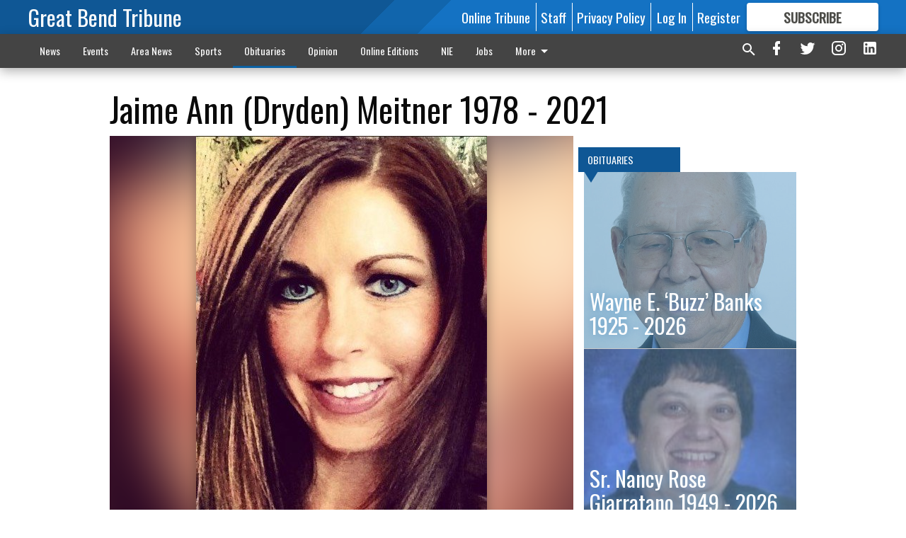

--- FILE ---
content_type: text/html; charset=utf-8
request_url: https://www.gbtribune.com/obituaries/jaime-ann-dryden-meitner-1978-2021/?offset=1
body_size: 15930
content:




<div data-ajax-content-page-boundary>
    <div class="anvil-padding-bottom">
        
            
                
                    

<span data-page-tracker
      data-page-tracker-url="/obituaries/wayne-e-buzz-banks-1925-2026/"
      data-page-tracker-title="Wayne E. ‘Buzz’ Banks	1925 - 2026"
      data-page-tracker-pk="199063"
      data-page-tracker-analytics-payload="{&quot;view_data&quot;:{&quot;views_remaining&quot;:&quot;2&quot;},&quot;page_meta&quot;:{&quot;section&quot;:&quot;/obituaries/&quot;,&quot;behind_paywall&quot;:false,&quot;page_id&quot;:199063,&quot;page_created_at&quot;:&quot;2026-01-19 19:37:51.765900+00:00&quot;,&quot;page_created_age&quot;:152755,&quot;page_created_at_pretty&quot;:&quot;January 19, 2026&quot;,&quot;page_updated_at&quot;:&quot;2026-01-19 19:37:51.237000+00:00&quot;,&quot;page_updated_age&quot;:152756,&quot;tags&quot;:[],&quot;page_type&quot;:&quot;Article page&quot;,&quot;author&quot;:null,&quot;content_blocks&quot;:[&quot;Paragraph&quot;],&quot;page_publication&quot;:null,&quot;character_count&quot;:2385,&quot;word_count&quot;:392,&quot;paragraph_count&quot;:10,&quot;page_title&quot;:&quot;Wayne E. \u2018Buzz\u2019 Banks\t1925 - 2026&quot;}}"
>



<article class="anvil-article anvil-article--style--1" data-ajax-content-page-boundary>
    <header class="row expanded">
        <div class="column small-12 medium-10 medium-text-left">
            <div class="anvil-article__title">
                Wayne E. ‘Buzz’ Banks	1925 - 2026
            </div>
            
        </div>
    </header>
    <div class="row expanded">
        <div class="column">
            <figure class="row expanded column no-margin">
                <div class="anvil-images__image-container">

                    
                    
                    
                    

                    
                    

                    
                    

                    <picture class="anvil-images__image anvil-images__image--multiple-source anvil-images__image--main-article">
                        <source media="(max-width: 768px)" srcset="https://gbtribune.cdn-anvilcms.net/media/images/2026/01/19/images/obits_lgp_bankspic.max-752x423.jpg 1x, https://gbtribune.cdn-anvilcms.net/media/images/2026/01/19/images/obits_lgp_bankspic.max-1504x846.jpg 2x">
                        <source media="(max-width: 1024px)" srcset="https://gbtribune.cdn-anvilcms.net/media/images/2026/01/19/images/obits_lgp_bankspic.max-656x369.jpg 1x, https://gbtribune.cdn-anvilcms.net/media/images/2026/01/19/images/obits_lgp_bankspic.max-1312x738.jpg 2x">
                        <img src="https://gbtribune.cdn-anvilcms.net/media/images/2026/01/19/images/obits_lgp_bankspic.max-1200x675.jpg" srcset="https://gbtribune.cdn-anvilcms.net/media/images/2026/01/19/images/obits_lgp_bankspic.max-1200x675.jpg 1x, https://gbtribune.cdn-anvilcms.net/media/images/2026/01/19/images/obits_lgp_bankspic.max-2400x1350.jpg 2x" class="anvil-images__image--shadow">
                    </picture>

                    
                    
                    <img src="https://gbtribune.cdn-anvilcms.net/media/images/2026/01/19/images/obits_lgp_bankspic.max-752x423.jpg" alt="obits_lgp_bankspic" class="anvil-images__background--glass"/>
                </div>
                
                    <figcaption class="image-caption anvil-padding-bottom">
                        Wayne E. ‘Buzz’ Banks
                        
                    </figcaption>
                
            </figure>
            <div class="anvil-article__stream-wrapper">
                <div class="row expanded">
                    <div class="column small-12 medium-8">
                        
<span data-component="Byline"
      data-prop-author-name=""
      data-prop-published-date="2026-01-19T13:37:51.765900-06:00"
      data-prop-updated-date="2026-01-19T13:37:51.237000-06:00"
      data-prop-publication=""
      data-prop-profile-picture=""
      data-prop-profile-picture-style="circle"
      data-prop-author-page-url=""
      data-prop-twitter-handle=""
      data-prop-sass-prefix="style--1"
>
</span>

                    </div>
                    <div class="column small-12 medium-4 align-middle">
                        
<div data-component="ShareButtons"
     data-prop-url="https://www.gbtribune.com/obituaries/wayne-e-buzz-banks-1925-2026/"
     data-prop-sass-prefix="style--1"
     data-prop-show-facebook="true"
     data-prop-show-twitter="true">
</div>

                    </div>
                </div>
            </div>
            
            <div class="row expanded">
                <div class="column anvil-padding-bottom">
                    <div class="anvil-article__body">
                        
                        <div id="articleBody199063">
                            
                                









    
        <div class="anvil-article__stream-wrapper">
            <div class="rich-text"><html><body><div class="rich-text"><p>Wayne E. ‘Buzz’ Banks, 100, passed away Jan. 17, 2026, at River Bend Assisted Living, in Great Bend, Kan. He was born April 27, 1925, in Hoisington, to Clarence and Ruth (Moore) Banks. Buzz married Betty L. Clawson on May 22, 1955, at First United Methodist Church in Great Bend. She passed away on Dec. 25, 2020.</p><p>Buzz graduated from Hoisington High School and enlisted in the Army in 1943. He received the Purple Heart for his bravery and sacrifice while serving in the south Pacific during World War II. He returned to Hoisington in 1946, until 1955 when he and Betty made Great Bend their home. </p><p>Buzz worked for Semco Manufacturing Co., Inc. as Assistant Manager for over 24 years until his retirement in 1990. He was a member of First United Methodist Church, past Master with Hoisington Masonic Lodge 33, Isis Shrine, Wichita Scottish Rite, Elks Lodge 1127, American Legion #180, VFW Post 3111, and DAV Chapter 27. Buzz enjoyed many years of officiating basketball and football on the high school and college level, building many long-lasting relationships. Together, Betty and Buzz loved to polka dance and became founding members of Sunflower Polka Club where they taught dance lessons from their home.</p><p>Survivors include sons, James Banks Jasnoski and his wife Trish of Wichita; daughter, Mary Grecerson and her husband Chris of Leavenworth; seven grandchildren; 16 great grandchildren; and three great-great grandchildren. He was preceded in death by his parents; beloved bride of 65 years; sons, Jerry Banks Jasnoski and David Wayne Banks; brother, Bill Banks; and sister, Betty Nelson.</p><p>Funeral service will be held at 10:30 a.m. Saturday, Jan. 24, 2026, at First United Methodist Church, Great Bend, with Military Rites conducted by the Fort Riley Honor Guard and Masonic Rites, with Reverend Robert Selvakumar and Reverend Gary Brooks presiding. Private interment will follow at Great Bend Cemetery. Visitation will be available from noon to 8 p.m., Friday, Jan. 23, 2026, with family receiving from 4 to 6 p.m. at Bryant Funeral Home. Memorials have been designation to First United Methodist Church or the DAV, in care of Bryant Funeral Home, 1425 Patton Road, Great Bend, KS  67530. Condolences may be sent and notice viewed at <a href="http://www.bryantfh.net">www.bryantfh.net</a>.</p><p><br/></p><p>Funeral arrangements provided by</p><p>Bryant Funeral Home	</p><p>1425 Patton Road	</p><p>Great Bend, KS  67530</p><p>Great Bend (Kan.) Tribune, Jan. 20, 2026</p></div></body></html></div>
        </div>
    



<script>
    (function() {
        $('.anvil-aside').each(function (index, element) {
            if ($(element).next().is('.row.expanded') || $(element).next().is('script')) {
                $(element).addClass('anvil-aside--above-clear');
            }
        });
    })();
</script>

                            
                        </div>
                    </div>
                </div>
            </div>
        </div>
        <div class="column content--rigid">
            <div class="row expanded column center-content anvil-padding-bottom" id="articleBody199063Ad">
                


<div data-collapse-exclude>
    <div data-component="DynamicAdSlot" data-prop-sizes="[[300, 250], [300, 600]]" data-prop-size-mapping="[{&quot;viewport&quot;: [0, 0], &quot;sizes&quot;: [[300, 250]]}, {&quot;viewport&quot;: [768, 0], &quot;sizes&quot;: [[300, 600]]}]"
        data-prop-dfp-network-id="30642078" data-prop-ad-unit="anvil-skyscraper"
        data-prop-targeting-arguments="{&quot;page_type&quot;: &quot;article page&quot;, &quot;page_id&quot;: 199063, &quot;section&quot;: &quot;Obituaries&quot;, &quot;rate_card&quot;: &quot;Default Rate Card&quot;, &quot;site&quot;: &quot;www.gbtribune.com&quot;, &quot;uri&quot;: &quot;/obituaries/jaime-ann-dryden-meitner-1978-2021/&quot;}" data-prop-start-collapsed="False"></div>
</div>


            </div>
            <div class="row expanded column center-content anvil-padding-bottom" data-smart-collapse>
                

<div data-snippet-slot="top-page-right" >
    


    <div class="anvil-content-list-wrapper">
        
        
            
<div class="anvil-label anvil-label--style--1 ">
    <span class="anvil-label
                 anvil-label--pip anvil-label--pip--down anvil-label--pip--bottom anvil-label--pip--left
                anvil-label--offset
                
                ">
        
            <span class="anvil-label__item">
            Obituaries
            </span>
        
        
        
        
            </span>
        
</div>

        
        <ul class="anvil-content-list anvil-content-list--fill-height">
            
                <li class="anvil-content-list__item
                    anvil-content-list__item--dividers
                    anvil-content-list__item--fullbackground anvil-content-list__item--fullbackground--style--1
                    ">

                    
                        <a href="/obituaries/wayne-e-buzz-banks-1925-2026/" class="anvil-content-list__image">
                            
                                
                                <img alt="obits_lgp_bankspic" class="anvil-content-list__image--focus" height="485" src="https://gbtribune.cdn-anvilcms.net/media/images/2026/01/19/images/obits_lgp_bankspic.e50af455.fill-600x500-c80.jpg" width="582">
                            
                        </a>
                    

                    <a class="anvil-content-list__text" href="/obituaries/wayne-e-buzz-banks-1925-2026/">
                        <div class="anvil-content-list__title">
                                Wayne E. ‘Buzz’ Banks	1925 - 2026
                        </div>
                        
                    </a>
                </li>
            
                <li class="anvil-content-list__item
                    anvil-content-list__item--dividers
                    anvil-content-list__item--fullbackground anvil-content-list__item--fullbackground--style--1
                    ">

                    
                        <a href="/obituaries/sr-nancy-rose-giarratano-1949-2026/" class="anvil-content-list__image">
                            
                                
                                <img alt="obits_lgp_giarrantanopic" class="anvil-content-list__image--focus" height="165" src="https://gbtribune.cdn-anvilcms.net/media/images/2026/01/19/images/obits_lgp_fiarratanopic.bb7c41d9.fill-600x500-c80.jpg" width="196">
                            
                        </a>
                    

                    <a class="anvil-content-list__text" href="/obituaries/sr-nancy-rose-giarratano-1949-2026/">
                        <div class="anvil-content-list__title">
                                Sr. Nancy Rose Giarratano	1949 - 2026
                        </div>
                        
                    </a>
                </li>
            
                <li class="anvil-content-list__item
                    anvil-content-list__item--dividers
                    anvil-content-list__item--fullbackground anvil-content-list__item--fullbackground--style--1
                    ">

                    
                        <a href="/obituaries/dorothy-maneth-1930-2026/" class="anvil-content-list__image">
                            
                                
                                <img alt="obits_lgp_manethpic" class="anvil-content-list__image--focus" height="500" src="https://gbtribune.cdn-anvilcms.net/media/images/2026/01/19/images/obits_lgp_manethpic.db15ba47.fill-600x500-c80.jpg" width="600">
                            
                        </a>
                    

                    <a class="anvil-content-list__text" href="/obituaries/dorothy-maneth-1930-2026/">
                        <div class="anvil-content-list__title">
                                Dorothy Maneth	1930 - 2026
                        </div>
                        
                    </a>
                </li>
            
                <li class="anvil-content-list__item
                    anvil-content-list__item--dividers
                    anvil-content-list__item--fullbackground anvil-content-list__item--fullbackground--style--1
                    ">

                    
                        <a href="/obituaries/roger-d-friedly-1948-2026/" class="anvil-content-list__image">
                            
                                
                                <img alt="obits_lgp_friedlypic" class="anvil-content-list__image--focus" height="500" src="https://gbtribune.cdn-anvilcms.net/media/images/2026/01/19/images/obits_lgp_friedlypic.94ce8b1d.fill-600x500-c80.jpg" width="600">
                            
                        </a>
                    

                    <a class="anvil-content-list__text" href="/obituaries/roger-d-friedly-1948-2026/">
                        <div class="anvil-content-list__title">
                                Roger D. Friedly	1948 - 2026
                        </div>
                        
                    </a>
                </li>
            
        </ul>
    </div>



</div>
            </div>
        </div>
        <div class="anvil-padding-bottom--minor anvil-padding-top--minor column small-12 center-content anvil-margin
        content__background--neutral-theme" data-smart-collapse>
            

<div data-snippet-slot="after_article" >
    

<div class="column shrink anvil-padding-top anvil-padding-bottom">
    
        


<div data-collapse-exclude>
    <div data-component="DynamicAdSlot" data-prop-sizes="[[300, 250], [320, 50], [300, 50], [970, 90], [728, 90], [660, 90], [990, 90]]" data-prop-size-mapping="[{&quot;viewport&quot;: [0, 0], &quot;sizes&quot;: [[300, 250], [320, 50], [300, 50]]}, {&quot;viewport&quot;: [1024, 0], &quot;sizes&quot;: [[970, 90], [728, 90], [660, 90]]}, {&quot;viewport&quot;: [1440, 0], &quot;sizes&quot;: [[990, 90], [970, 90], [728, 90], [660, 90]]}]"
        data-prop-dfp-network-id="30642078" data-prop-ad-unit="anvil-banner"
        data-prop-targeting-arguments="{&quot;page_type&quot;: &quot;article page&quot;, &quot;page_id&quot;: 199063, &quot;section&quot;: &quot;Obituaries&quot;, &quot;rate_card&quot;: &quot;Default Rate Card&quot;, &quot;site&quot;: &quot;www.gbtribune.com&quot;, &quot;uri&quot;: &quot;/obituaries/jaime-ann-dryden-meitner-1978-2021/&quot;}" data-prop-start-collapsed="False"></div>
</div>


    
</div>
</div>
        </div>
    </div>
</article>

</span>


                
            
        
    </div>
</div>


<span data-inf-scroll-query="scroll_content_page_count" data-inf-scroll-query-value="1">
</span>

<div class="row anvil-padding pagination align-center"
     
     data-inf-scroll-url="/obituaries/jaime-ann-dryden-meitner-1978-2021/?offset=2"
     >
    <div class="column shrink anvil-loader-wrapper">
        <div class="anvil-loader anvil-loader--style--1"></div>
    </div>
</div>


--- FILE ---
content_type: text/html; charset=utf-8
request_url: https://www.google.com/recaptcha/api2/aframe
body_size: 268
content:
<!DOCTYPE HTML><html><head><meta http-equiv="content-type" content="text/html; charset=UTF-8"></head><body><script nonce="TI8WpLlH9SB10BlgS8x0ZQ">/** Anti-fraud and anti-abuse applications only. See google.com/recaptcha */ try{var clients={'sodar':'https://pagead2.googlesyndication.com/pagead/sodar?'};window.addEventListener("message",function(a){try{if(a.source===window.parent){var b=JSON.parse(a.data);var c=clients[b['id']];if(c){var d=document.createElement('img');d.src=c+b['params']+'&rc='+(localStorage.getItem("rc::a")?sessionStorage.getItem("rc::b"):"");window.document.body.appendChild(d);sessionStorage.setItem("rc::e",parseInt(sessionStorage.getItem("rc::e")||0)+1);localStorage.setItem("rc::h",'1769004232141');}}}catch(b){}});window.parent.postMessage("_grecaptcha_ready", "*");}catch(b){}</script></body></html>